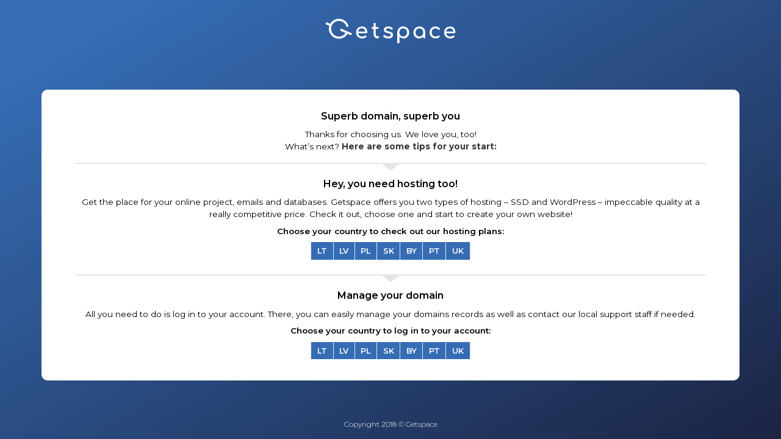

--- FILE ---
content_type: text/html
request_url: http://jogossviesa.lt/cgi-sys/defaultwebpage.cgi
body_size: 1382
content:
<!DOCTYPE html>
<html>
  <head>
    <meta charset="utf-8">
    <meta http-equiv="X-UA-Compatible" content="IE=edge">
    <meta name="viewport" content="width=device-width, initial-scale=1">
    <meta name="robots" content="noindex,follow"/>
    <title>Getspace</title>
    <link rel="stylesheet" href="/img-sys/main.css">
  </head>
  <body class="page is-intro">
    <header class="page-header">
      <div class="container">
        <img src="/img-sys/logo.svg" alt="Getspace">
      </div>
    </header>
    <section class="page-body">
      <div class="container">
        <div class="box">
          <h2 class="title">Superb domain, superb you</h2>
          <p>
            Thanks for choosing us. We love you, too!<br>
            What’s next? <strong>Here are some tips for your start:</strong>
          </p>

          <hr class="line">

          <h2 class="title">Hey, you need hosting too!</h2>
          <p>Get the place for your online project, emails and databases. Getspace offers you two types of hosting – SSD and WordPress – impeccable quality at a really competitive price. Check it out, choose one and start to create your own website!</p>
          <h5 class="title is-6">Choose your country to check out our hosting plans:</h5>
          <div class="buttons has-addons is-centered">
            <a href="https://my.getspace.lt/cart.php" class="button is-medium">LT</a>
            <a href="https://my.getspace.lv/cart.php" class="button is-medium">LV</a>
            <a href="https://my.getspace.pl/cart.php" class="button is-medium">PL</a>
            <a href="https://my.getspace.sk/cart.php" class="button is-medium">SK</a>
            <a href="https://my.getspace.by/cart.php" class="button is-medium">BY</a>
            <a href="https://my.getspace.pt/cart.php" class="button is-medium">PT</a>
            <a href="https://my.getspace.uk/cart.php" class="button is-medium">UK</a>
          </div>

          <hr class="line">

          <h2 class="title">Manage your domain</h2>
          <p>All you need to do is log in to your account. There, you can easily manage your domains records as well as contact our local support staff if needed.</p>

          <h5 class="title is-6">Choose your country to log in to your account:</h5>
          <div class="buttons has-addons is-centered">
            <a href="https://my.getspace.lt/clientarea.php" class="button is-medium">LT</a>
            <a href="https://my.getspace.lv/clientarea.php" class="button is-medium">LV</a>
            <a href="https://my.getspace.pl/clientarea.php" class="button is-medium">PL</a>
            <a href="https://my.getspace.sk/clientarea.php" class="button is-medium">SK</a>
            <a href="https://my.getspace.by/clientarea.php" class="button is-medium">BY</a>
            <a href="https://my.getspace.pt/clientarea.php" class="button is-medium">PT</a>
            <a href="https://my.getspace.uk/clientarea.php" class="button is-medium">UK</a>
          </div>
        </div>
      </div>
    </section>
    <footer class="page-footer">
      <div class="container">
        Copyright 2018 &copy; Getspace
      </div>
    </footer>

    <noscript id="deferred-styles">
      <link href="https://fonts.googleapis.com/css?family=Montserrat:300,400,600,700" rel="stylesheet">
    </noscript>
    <script>
        var loadDeferredStyles = function() {
            var addStylesNode = document.getElementById("deferred-styles");
            var replacement = document.createElement("div");
            replacement.innerHTML = addStylesNode.textContent;
            document.body.appendChild(replacement)
            addStylesNode.parentElement.removeChild(addStylesNode);
        };
        var raf = window.requestAnimationFrame || window.mozRequestAnimationFrame ||
            window.webkitRequestAnimationFrame || window.msRequestAnimationFrame;
        if (raf) raf(function() { window.setTimeout(loadDeferredStyles, 0); });
        else window.addEventListener('load', loadDeferredStyles);
    </script>
  </body>
</html>


--- FILE ---
content_type: image/svg+xml
request_url: http://jogossviesa.lt/img-sys/logo.svg
body_size: 2291
content:
<svg xmlns="http://www.w3.org/2000/svg" xmlns:xlink="http://www.w3.org/1999/xlink" width="214" height="42" viewBox="0 0 214 42"><defs><path id="vaiea" d="M676.55 64.08c-.17-.43-.5-.78-.94-.97l-11.64-5c-.03-.02-.18-.1-.33-.15l-3.6-1.55c-.07-.03-.43-.2-.88-.2-.68 0-1.24.36-1.56 1.02a1.6 1.6 0 0 0-.1 1.34 2.05 2.05 0 0 0 1.11 1.05l7.77 3.34a12.96 12.96 0 0 1-9.75 5.98l.07.61-.23-.6-.3.02H656c-.45.02-.85.02-1.22 0l-.19-.01a12.85 12.85 0 0 1-11.72-14.93l-.02-.13c.09-.5.2-1 .34-1.45l.95-2.3.16-.3.6-.97.06.02.3-.39a12.71 12.71 0 0 1 10.97-5.16l.25.02c5.16.38 9.56 3.78 11.21 8.68.3.88 1.36 1.4 2.23 1.1a1.77 1.77 0 0 0 1.1-2.23 16.33 16.33 0 0 0-14.29-11.06l-.3-.02c-2.57-.14-5.16.34-7.51 1.39l-.05-.1-.57.27c-3 1.46-5.45 3.78-7.1 6.72l-5.01-2.18a1.78 1.78 0 0 0-2.32.9 1.74 1.74 0 0 0 .91 2.32l5.03 2.2a16.29 16.29 0 0 0 3.26 15.5 16.28 16.28 0 0 0 11.22 5.64l.3.03.88.02c5.86 0 11.28-3.12 14.2-8.17l4.53 1.95a1.75 1.75 0 0 0 2.34-2.25z"/><path id="vaieb" d="M701.56 63.05c-.3.3-.7.44-1.17.44H686.9c.26 1.65 1.01 3 2.25 4a6.95 6.95 0 0 0 4.56 1.53 6.9 6.9 0 0 0 2.22-.39c.76-.26 1.4-.58 1.9-.96.32-.25.71-.38 1.16-.38.45 0 .8.11 1.07.35.42.35.64.76.64 1.2 0 .43-.2.79-.57 1.07-.8.64-1.8 1.16-3 1.56a10.73 10.73 0 0 1-8.64-.65 9.1 9.1 0 0 1-3.6-3.5 9.92 9.92 0 0 1-1.3-5.07c0-1.9.41-3.59 1.23-5.1a8.85 8.85 0 0 1 3.4-3.5 9.73 9.73 0 0 1 4.95-1.26c1.83 0 3.4.4 4.73 1.2a7.96 7.96 0 0 1 3.04 3.37c.72 1.45 1.07 3.1 1.07 4.97 0 .45-.16.82-.46 1.12zm-12.58-6.2a6.39 6.39 0 0 0-2.04 3.8h11.81a6.27 6.27 0 0 0-1.77-3.8 5.2 5.2 0 0 0-3.8-1.41c-1.72 0-3.12.47-4.2 1.42z"/><path id="vaiec" d="M720.8 68.88c.29.33.43.76.43 1.28s-.2.94-.58 1.28c-.39.33-.9.5-1.5.5h-.65c-1.16 0-2.21-.3-3.17-.91a6.32 6.32 0 0 1-2.25-2.47 7.46 7.46 0 0 1-.82-3.5v-8.77h-1.63c-.5 0-.9-.14-1.2-.43-.32-.28-.47-.64-.47-1.06 0-.48.15-.85.46-1.14.31-.28.71-.42 1.2-.42h1.64v-5.11c0-.52.17-.95.5-1.28.33-.33.75-.5 1.27-.5s.95.17 1.28.5c.33.33.5.76.5 1.28v5.1h3.01c.5 0 .9.15 1.21.43.3.29.46.66.46 1.14 0 .42-.15.78-.46 1.06-.3.29-.71.43-1.2.43h-3.02v8.76c0 .95.26 1.74.78 2.38.52.64 1.16.95 1.91.95h1.21c.43 0 .79.17 1.08.5z"/><path id="vaied" d="M731.97 71.33a8.72 8.72 0 0 1-3.33-1.95 1.5 1.5 0 0 1-.47-1.1c0-.57.24-1.03.72-1.38.44-.34.86-.5 1.24-.5.47 0 .92.21 1.34.64.45.5 1.13.93 2.03 1.3.9.36 1.85.54 2.87.54 1.35 0 2.4-.22 3.14-.67.74-.45 1.12-1.05 1.12-1.81 0-.73-.37-1.34-1.1-1.83-.73-.48-1.98-.89-3.73-1.22-4.54-.88-6.8-2.74-6.8-5.6 0-1.17.33-2.15 1.02-2.95.69-.8 1.58-1.4 2.7-1.8 1.1-.41 2.29-.61 3.54-.61 1.54 0 2.92.25 4.14.74a7.07 7.07 0 0 1 2.89 2.06c.3.38.46.76.46 1.13 0 .4-.2.77-.6 1.1-.26.2-.6.29-1 .29-.61 0-1.17-.23-1.66-.68a5.29 5.29 0 0 0-1.88-1.15 7.53 7.53 0 0 0-2.41-.34c-1.1 0-1.99.19-2.69.55-.7.37-1.04.88-1.04 1.55 0 .47.11.87.35 1.18.24.32.69.62 1.35.9.66.26 1.62.53 2.87.8 2.58.51 4.4 1.23 5.49 2.15a4.52 4.52 0 0 1 1.61 3.59c0 1.08-.3 2.07-.89 2.96a5.88 5.88 0 0 1-2.6 2.1c-1.15.5-2.53.76-4.14.76-1.6 0-3.12-.25-4.54-.75z"/><path id="vaiee" d="M765.82 53.68a9.36 9.36 0 0 1 3.53 3.55 10 10 0 0 1 1.28 5.02c0 1.85-.4 3.52-1.2 5.02a9.02 9.02 0 0 1-3.26 3.53 8.67 8.67 0 0 1-4.63 1.28 8.77 8.77 0 0 1-6.84-3.23v9.58c0 .54-.17.98-.5 1.3-.33.34-.77.5-1.31.5a1.73 1.73 0 0 1-1.8-1.8V62.25c-.01-1.85.42-3.52 1.28-5.02a9.55 9.55 0 0 1 8.46-4.84c1.83 0 3.49.43 4.99 1.3zm-1.77 14.33a6.27 6.27 0 0 0 2.27-2.37c.55-1 .83-2.14.83-3.39s-.28-2.39-.83-3.4a6.07 6.07 0 0 0-5.48-3.27 6.05 6.05 0 0 0-5.47 3.26 7.1 7.1 0 0 0-.82 3.41c0 1.25.28 2.38.82 3.39a6.12 6.12 0 0 0 5.46 3.24c1.19 0 2.26-.29 3.22-.87z"/><path id="vaief" d="M792.3 53.68a9.54 9.54 0 0 1 3.52 3.55 9.89 9.89 0 0 1 1.3 5.02v7.91a1.75 1.75 0 0 1-1.82 1.81c-.51 0-.95-.17-1.29-.52a1.75 1.75 0 0 1-.51-1.29v-1.31a8.67 8.67 0 0 1-6.85 3.23c-1.7 0-3.25-.43-4.63-1.28a8.99 8.99 0 0 1-3.27-3.53 10.6 10.6 0 0 1-1.18-5.02c0-1.85.43-3.52 1.27-5.02a9.34 9.34 0 0 1 3.54-3.55 9.8 9.8 0 0 1 4.98-1.3c1.82 0 3.47.44 4.94 1.3zm-1.73 14.33a6.14 6.14 0 0 0 2.25-2.37 7 7 0 0 0 .82-3.39 7.1 7.1 0 0 0-.82-3.4 6.1 6.1 0 0 0-5.46-3.27 6.06 6.06 0 0 0-5.48 3.26 7 7 0 0 0-.84 3.41c0 1.25.28 2.38.84 3.39.55 1 1.3 1.8 2.27 2.37.95.58 2.03.87 3.2.87 1.19 0 2.26-.29 3.22-.87z"/><path id="vaieg" d="M808.8 70.8a9.14 9.14 0 0 1-3.48-3.53 10.12 10.12 0 0 1-1.27-5.02c0-1.9.41-3.59 1.23-5.1a8.81 8.81 0 0 1 3.42-3.5 9.82 9.82 0 0 1 4.97-1.26c2.79 0 5.1 1.06 6.95 3.19.24.26.36.57.36.92 0 .52-.26.96-.78 1.31-.24.17-.51.25-.82.25-.54 0-1-.21-1.38-.64a5.68 5.68 0 0 0-1.93-1.4c-.7-.3-1.5-.44-2.4-.44-1.82 0-3.3.6-4.43 1.82a6.81 6.81 0 0 0-1.7 4.85c0 1.28.26 2.41.79 3.42a5.9 5.9 0 0 0 2.23 2.36c.96.57 2.06.85 3.29.85 1.6 0 2.9-.41 3.9-1.24.45-.33.89-.5 1.31-.5.33 0 .64.11.92.32.45.38.68.8.68 1.28 0 .36-.15.68-.43.96a9.01 9.01 0 0 1-6.38 2.38 9.97 9.97 0 0 1-5.04-1.28z"/><path id="vaieh" d="M845.87 63.05c-.3.3-.7.44-1.17.44h-13.48c.26 1.65 1.01 3 2.25 4a6.96 6.96 0 0 0 4.56 1.53c.71 0 1.45-.13 2.22-.39.77-.26 1.4-.58 1.9-.96.33-.25.72-.38 1.17-.38.45 0 .8.11 1.06.35.43.35.64.76.64 1.2 0 .43-.2.79-.57 1.07-.8.64-1.8 1.16-3 1.56a10.74 10.74 0 0 1-8.64-.65 9.14 9.14 0 0 1-3.6-3.5 9.91 9.91 0 0 1-1.3-5.07c0-1.9.42-3.59 1.24-5.1a8.83 8.83 0 0 1 3.4-3.5 9.74 9.74 0 0 1 4.95-1.26c1.82 0 3.4.4 4.72 1.2a7.96 7.96 0 0 1 3.05 3.37c.7 1.45 1.06 3.1 1.06 4.97 0 .45-.15.82-.46 1.12zm-12.58-6.2a6.38 6.38 0 0 0-2.03 3.8h11.8a6.27 6.27 0 0 0-1.77-3.8 5.2 5.2 0 0 0-3.8-1.41c-1.72 0-3.12.47-4.2 1.42z"/></defs><g><g transform="translate(-633 -39)"><use fill="#fff" xlink:href="#vaiea"/></g><g transform="translate(-633 -39)"><use fill="#fff" xlink:href="#vaieb"/></g><g transform="translate(-633 -39)"><use fill="#fff" xlink:href="#vaiec"/></g><g transform="translate(-633 -39)"><use fill="#fff" xlink:href="#vaied"/></g><g transform="translate(-633 -39)"><use fill="#fff" xlink:href="#vaiee"/></g><g transform="translate(-633 -39)"><use fill="#fff" xlink:href="#vaief"/></g><g transform="translate(-633 -39)"><use fill="#fff" xlink:href="#vaieg"/></g><g transform="translate(-633 -39)"><use fill="#fff" xlink:href="#vaieh"/></g></g></svg>